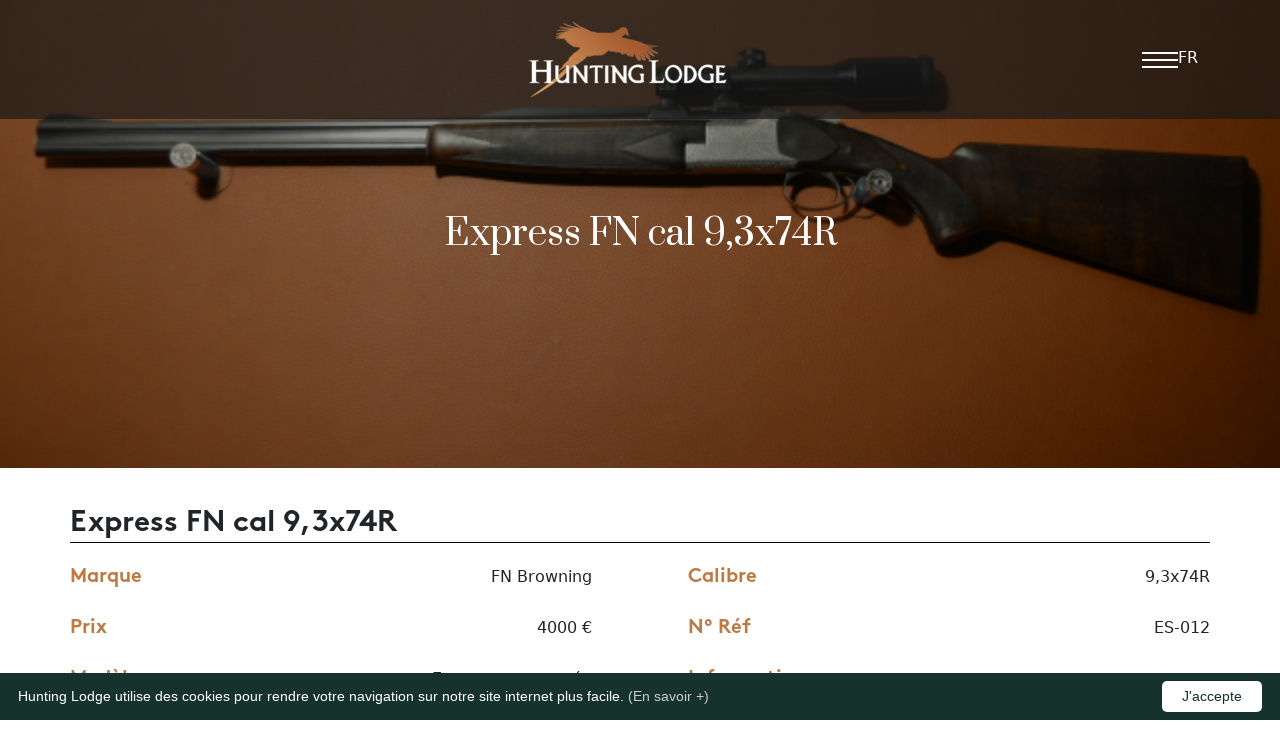

--- FILE ---
content_type: text/html; charset=UTF-8
request_url: https://www.huntinglodge.be/armes/express-fn-cal-93x74r/
body_size: 5192
content:
<!doctype html>
<html lang="fr-FR" class="no-js">
<head>
<meta charset="UTF-8">
<meta http-equiv="X-UA-Compatible" content="IE=edge">
<meta name="viewport" content="width=device-width, initial-scale=1.0">
<title></title>
<meta name="description" content="">
<link href="https://www.huntinglodge.be/layout/uploads/2023/12/hl-new-logo_white.png" rel="shortcut icon">
<script src="https://kit.fontawesome.com/9179a16f48.js"></script>
<link rel="canonical" href="https://www.huntinglodge.be/armes/express-fn-cal-93x74r/" />
<link rel="stylesheet" href="https://use.typekit.net/lys4fqj.css">
<link rel="preconnect" href="https://fonts.googleapis.com">
<link rel="preconnect" href="https://fonts.gstatic.com" crossorigin>
<link href="https://fonts.googleapis.com/css2?family=Prata&display=swap" rel="stylesheet">
<link rel="stylesheet" href="https://cdnjs.cloudflare.com/ajax/libs/bootstrap/5.0.1/css/bootstrap.min.css" integrity="sha512-Ez0cGzNzHR1tYAv56860NLspgUGuQw16GiOOp/I2LuTmpSK9xDXlgJz3XN4cnpXWDmkNBKXR/VDMTCnAaEooxA==" crossorigin="anonymous" referrerpolicy="no-referrer" />
<meta property="fb:app_id" content="269168129370776"/>
<meta property="og:type" content="business.business">
<meta property="og:title" content="" />
<meta property="og:url" content="https://www.huntinglodge.be/armes/express-fn-cal-93x74r/" />
<meta property="og:site_name" content="Nom du client"/>
<meta property="og:description" content="" />
<meta property="og:image" content="https://www.huntinglodge.be/layout/uploads/2023/12/villatraiteur-2-1.jpg" />
<link rel="alternate" hreflang="nl" href="https://www.huntinglodge.be/nl/armes/express-fn-cal-93x74r/" />
<link rel="alternate" hreflang="fr" href="https://www.huntinglodge.be/armes/express-fn-cal-93x74r/" />
<link rel="alternate" hreflang="x-default" href="https://www.huntinglodge.be/armes/express-fn-cal-93x74r/" />
<link rel='dns-prefetch' href='//www.huntinglodge.be' />
<link rel="alternate" title="oEmbed (JSON)" type="application/json+oembed" href="https://www.huntinglodge.be/wp-json/oembed/1.0/embed?url=https%3A%2F%2Fwww.huntinglodge.be%2Farmes%2Fexpress-fn-cal-93x74r%2F" />
<link rel="alternate" title="oEmbed (XML)" type="text/xml+oembed" href="https://www.huntinglodge.be/wp-json/oembed/1.0/embed?url=https%3A%2F%2Fwww.huntinglodge.be%2Farmes%2Fexpress-fn-cal-93x74r%2F&#038;format=xml" />
<style id='wp-img-auto-sizes-contain-inline-css'>
img:is([sizes=auto i],[sizes^="auto," i]){contain-intrinsic-size:3000px 1500px}
/*# sourceURL=wp-img-auto-sizes-contain-inline-css */
</style>
<link rel='stylesheet' id='wpml-blocks-css' href='https://www.huntinglodge.be/layout/plugins/sitepress-multilingual-cms/dist/css/blocks/styles.css?ver=4.6.9' media='all' />
<link rel='stylesheet' id='wpml-legacy-dropdown-click-0-css' href='https://www.huntinglodge.be/layout/plugins/sitepress-multilingual-cms/templates/language-switchers/legacy-dropdown-click/style.min.css?ver=1' media='all' />
<style id='wpml-legacy-dropdown-click-0-inline-css'>
.wpml-ls-statics-shortcode_actions{background-color:#ffffff;}.wpml-ls-statics-shortcode_actions .wpml-ls-current-language:hover>a, .wpml-ls-statics-shortcode_actions .wpml-ls-current-language>a:focus {color:rgba(188, 123, 70, 1);}
/*# sourceURL=wpml-legacy-dropdown-click-0-inline-css */
</style>
<link rel='stylesheet' id='Insideweb-css' href='https://www.huntinglodge.be/layout/themes/hunting/style.css?ver=1.0' media='all' />
<script id="wpml-cookie-js-extra">
var wpml_cookies = {"wp-wpml_current_language":{"value":"fr","expires":1,"path":"/"}};
var wpml_cookies = {"wp-wpml_current_language":{"value":"fr","expires":1,"path":"/"}};
//# sourceURL=wpml-cookie-js-extra
</script>
<script src="https://www.huntinglodge.be/layout/plugins/sitepress-multilingual-cms/res/js/cookies/language-cookie.js?ver=4.6.9" id="wpml-cookie-js" defer data-wp-strategy="defer"></script>
<script src="https://www.huntinglodge.be/layout/plugins/sitepress-multilingual-cms/templates/language-switchers/legacy-dropdown-click/script.min.js?ver=1" id="wpml-legacy-dropdown-click-0-js"></script>
<link rel="https://api.w.org/" href="https://www.huntinglodge.be/wp-json/" /><link rel="alternate" title="JSON" type="application/json" href="https://www.huntinglodge.be/wp-json/wp/v2/armes/820" /><style id='global-styles-inline-css'>
:root{--wp--preset--aspect-ratio--square: 1;--wp--preset--aspect-ratio--4-3: 4/3;--wp--preset--aspect-ratio--3-4: 3/4;--wp--preset--aspect-ratio--3-2: 3/2;--wp--preset--aspect-ratio--2-3: 2/3;--wp--preset--aspect-ratio--16-9: 16/9;--wp--preset--aspect-ratio--9-16: 9/16;--wp--preset--color--black: #000000;--wp--preset--color--cyan-bluish-gray: #abb8c3;--wp--preset--color--white: #ffffff;--wp--preset--color--pale-pink: #f78da7;--wp--preset--color--vivid-red: #cf2e2e;--wp--preset--color--luminous-vivid-orange: #ff6900;--wp--preset--color--luminous-vivid-amber: #fcb900;--wp--preset--color--light-green-cyan: #7bdcb5;--wp--preset--color--vivid-green-cyan: #00d084;--wp--preset--color--pale-cyan-blue: #8ed1fc;--wp--preset--color--vivid-cyan-blue: #0693e3;--wp--preset--color--vivid-purple: #9b51e0;--wp--preset--gradient--vivid-cyan-blue-to-vivid-purple: linear-gradient(135deg,rgb(6,147,227) 0%,rgb(155,81,224) 100%);--wp--preset--gradient--light-green-cyan-to-vivid-green-cyan: linear-gradient(135deg,rgb(122,220,180) 0%,rgb(0,208,130) 100%);--wp--preset--gradient--luminous-vivid-amber-to-luminous-vivid-orange: linear-gradient(135deg,rgb(252,185,0) 0%,rgb(255,105,0) 100%);--wp--preset--gradient--luminous-vivid-orange-to-vivid-red: linear-gradient(135deg,rgb(255,105,0) 0%,rgb(207,46,46) 100%);--wp--preset--gradient--very-light-gray-to-cyan-bluish-gray: linear-gradient(135deg,rgb(238,238,238) 0%,rgb(169,184,195) 100%);--wp--preset--gradient--cool-to-warm-spectrum: linear-gradient(135deg,rgb(74,234,220) 0%,rgb(151,120,209) 20%,rgb(207,42,186) 40%,rgb(238,44,130) 60%,rgb(251,105,98) 80%,rgb(254,248,76) 100%);--wp--preset--gradient--blush-light-purple: linear-gradient(135deg,rgb(255,206,236) 0%,rgb(152,150,240) 100%);--wp--preset--gradient--blush-bordeaux: linear-gradient(135deg,rgb(254,205,165) 0%,rgb(254,45,45) 50%,rgb(107,0,62) 100%);--wp--preset--gradient--luminous-dusk: linear-gradient(135deg,rgb(255,203,112) 0%,rgb(199,81,192) 50%,rgb(65,88,208) 100%);--wp--preset--gradient--pale-ocean: linear-gradient(135deg,rgb(255,245,203) 0%,rgb(182,227,212) 50%,rgb(51,167,181) 100%);--wp--preset--gradient--electric-grass: linear-gradient(135deg,rgb(202,248,128) 0%,rgb(113,206,126) 100%);--wp--preset--gradient--midnight: linear-gradient(135deg,rgb(2,3,129) 0%,rgb(40,116,252) 100%);--wp--preset--font-size--small: 13px;--wp--preset--font-size--medium: 20px;--wp--preset--font-size--large: 36px;--wp--preset--font-size--x-large: 42px;--wp--preset--spacing--20: 0.44rem;--wp--preset--spacing--30: 0.67rem;--wp--preset--spacing--40: 1rem;--wp--preset--spacing--50: 1.5rem;--wp--preset--spacing--60: 2.25rem;--wp--preset--spacing--70: 3.38rem;--wp--preset--spacing--80: 5.06rem;--wp--preset--shadow--natural: 6px 6px 9px rgba(0, 0, 0, 0.2);--wp--preset--shadow--deep: 12px 12px 50px rgba(0, 0, 0, 0.4);--wp--preset--shadow--sharp: 6px 6px 0px rgba(0, 0, 0, 0.2);--wp--preset--shadow--outlined: 6px 6px 0px -3px rgb(255, 255, 255), 6px 6px rgb(0, 0, 0);--wp--preset--shadow--crisp: 6px 6px 0px rgb(0, 0, 0);}:where(.is-layout-flex){gap: 0.5em;}:where(.is-layout-grid){gap: 0.5em;}body .is-layout-flex{display: flex;}.is-layout-flex{flex-wrap: wrap;align-items: center;}.is-layout-flex > :is(*, div){margin: 0;}body .is-layout-grid{display: grid;}.is-layout-grid > :is(*, div){margin: 0;}:where(.wp-block-columns.is-layout-flex){gap: 2em;}:where(.wp-block-columns.is-layout-grid){gap: 2em;}:where(.wp-block-post-template.is-layout-flex){gap: 1.25em;}:where(.wp-block-post-template.is-layout-grid){gap: 1.25em;}.has-black-color{color: var(--wp--preset--color--black) !important;}.has-cyan-bluish-gray-color{color: var(--wp--preset--color--cyan-bluish-gray) !important;}.has-white-color{color: var(--wp--preset--color--white) !important;}.has-pale-pink-color{color: var(--wp--preset--color--pale-pink) !important;}.has-vivid-red-color{color: var(--wp--preset--color--vivid-red) !important;}.has-luminous-vivid-orange-color{color: var(--wp--preset--color--luminous-vivid-orange) !important;}.has-luminous-vivid-amber-color{color: var(--wp--preset--color--luminous-vivid-amber) !important;}.has-light-green-cyan-color{color: var(--wp--preset--color--light-green-cyan) !important;}.has-vivid-green-cyan-color{color: var(--wp--preset--color--vivid-green-cyan) !important;}.has-pale-cyan-blue-color{color: var(--wp--preset--color--pale-cyan-blue) !important;}.has-vivid-cyan-blue-color{color: var(--wp--preset--color--vivid-cyan-blue) !important;}.has-vivid-purple-color{color: var(--wp--preset--color--vivid-purple) !important;}.has-black-background-color{background-color: var(--wp--preset--color--black) !important;}.has-cyan-bluish-gray-background-color{background-color: var(--wp--preset--color--cyan-bluish-gray) !important;}.has-white-background-color{background-color: var(--wp--preset--color--white) !important;}.has-pale-pink-background-color{background-color: var(--wp--preset--color--pale-pink) !important;}.has-vivid-red-background-color{background-color: var(--wp--preset--color--vivid-red) !important;}.has-luminous-vivid-orange-background-color{background-color: var(--wp--preset--color--luminous-vivid-orange) !important;}.has-luminous-vivid-amber-background-color{background-color: var(--wp--preset--color--luminous-vivid-amber) !important;}.has-light-green-cyan-background-color{background-color: var(--wp--preset--color--light-green-cyan) !important;}.has-vivid-green-cyan-background-color{background-color: var(--wp--preset--color--vivid-green-cyan) !important;}.has-pale-cyan-blue-background-color{background-color: var(--wp--preset--color--pale-cyan-blue) !important;}.has-vivid-cyan-blue-background-color{background-color: var(--wp--preset--color--vivid-cyan-blue) !important;}.has-vivid-purple-background-color{background-color: var(--wp--preset--color--vivid-purple) !important;}.has-black-border-color{border-color: var(--wp--preset--color--black) !important;}.has-cyan-bluish-gray-border-color{border-color: var(--wp--preset--color--cyan-bluish-gray) !important;}.has-white-border-color{border-color: var(--wp--preset--color--white) !important;}.has-pale-pink-border-color{border-color: var(--wp--preset--color--pale-pink) !important;}.has-vivid-red-border-color{border-color: var(--wp--preset--color--vivid-red) !important;}.has-luminous-vivid-orange-border-color{border-color: var(--wp--preset--color--luminous-vivid-orange) !important;}.has-luminous-vivid-amber-border-color{border-color: var(--wp--preset--color--luminous-vivid-amber) !important;}.has-light-green-cyan-border-color{border-color: var(--wp--preset--color--light-green-cyan) !important;}.has-vivid-green-cyan-border-color{border-color: var(--wp--preset--color--vivid-green-cyan) !important;}.has-pale-cyan-blue-border-color{border-color: var(--wp--preset--color--pale-cyan-blue) !important;}.has-vivid-cyan-blue-border-color{border-color: var(--wp--preset--color--vivid-cyan-blue) !important;}.has-vivid-purple-border-color{border-color: var(--wp--preset--color--vivid-purple) !important;}.has-vivid-cyan-blue-to-vivid-purple-gradient-background{background: var(--wp--preset--gradient--vivid-cyan-blue-to-vivid-purple) !important;}.has-light-green-cyan-to-vivid-green-cyan-gradient-background{background: var(--wp--preset--gradient--light-green-cyan-to-vivid-green-cyan) !important;}.has-luminous-vivid-amber-to-luminous-vivid-orange-gradient-background{background: var(--wp--preset--gradient--luminous-vivid-amber-to-luminous-vivid-orange) !important;}.has-luminous-vivid-orange-to-vivid-red-gradient-background{background: var(--wp--preset--gradient--luminous-vivid-orange-to-vivid-red) !important;}.has-very-light-gray-to-cyan-bluish-gray-gradient-background{background: var(--wp--preset--gradient--very-light-gray-to-cyan-bluish-gray) !important;}.has-cool-to-warm-spectrum-gradient-background{background: var(--wp--preset--gradient--cool-to-warm-spectrum) !important;}.has-blush-light-purple-gradient-background{background: var(--wp--preset--gradient--blush-light-purple) !important;}.has-blush-bordeaux-gradient-background{background: var(--wp--preset--gradient--blush-bordeaux) !important;}.has-luminous-dusk-gradient-background{background: var(--wp--preset--gradient--luminous-dusk) !important;}.has-pale-ocean-gradient-background{background: var(--wp--preset--gradient--pale-ocean) !important;}.has-electric-grass-gradient-background{background: var(--wp--preset--gradient--electric-grass) !important;}.has-midnight-gradient-background{background: var(--wp--preset--gradient--midnight) !important;}.has-small-font-size{font-size: var(--wp--preset--font-size--small) !important;}.has-medium-font-size{font-size: var(--wp--preset--font-size--medium) !important;}.has-large-font-size{font-size: var(--wp--preset--font-size--large) !important;}.has-x-large-font-size{font-size: var(--wp--preset--font-size--x-large) !important;}
/*# sourceURL=global-styles-inline-css */
</style>
</head>
    <body class="wp-singular armes-template-default single single-armes postid-820 wp-theme-hunting express-fn-cal-93x74r">
        <header class="header clear">
            <div class="container-fluid d-none" id="topbar-header">
                <div class="container">
                    <div class="row">
                        <div class="col-md-12">
                            <div class="top-left">
                                
                            </div>
                            <div class="top-right">
                               <div class="menu"><ul>
<li class="page_item page-item-58"><a href="https://www.huntinglodge.be/boutique/">boutique</a></li>
<li class="page_item page-item-64"><a href="https://www.huntinglodge.be/contact/">contact</a></li>
<li class="page_item page-item-37"><a href="https://www.huntinglodge.be/">Home</a></li>
<li class="page_item page-item-62"><a href="https://www.huntinglodge.be/horaire/">horaire</a></li>
<li class="page_item page-item-60"><a href="https://www.huntinglodge.be/marque/">marque</a></li>
<li class="page_item page-item-360"><a href="https://www.huntinglodge.be/privacy-policy/">Privacy Policy</a></li>
<li class="page_item page-item-56"><a href="https://www.huntinglodge.be/services/">Services</a></li>
<li class="page_item page-item-66"><a href="https://www.huntinglodge.be/team/">team</a></li>
<li class="page_item page-item-274"><a href="https://www.huntinglodge.be/toutes-les-armes/">Toutes les armes</a></li>
</ul></div>
                            </div>
                        </div>
                    </div>
                </div>
            </div>
            <div id="navbar_top" class="container-fluid">
                <div class="bg-grey">
                    <nav  class="navbar-main navbar navbar-light navbar-expand-lg navbar-light container">
                        <div class="col-md-3"></div>
                        <nav class="navbar navbar-light logoheader col-md-6 col-xs-9">
                                                                                    <a href="https://www.huntinglodge.be" class="navbar-brand logoBase">
                                <img src="https://www.huntinglodge.be/layout/uploads/2023/12/hl-new-logo_white.png" class="w-100" alt="Blavier" />
                            </a>
                                                                                                                    <a href="https://www.huntinglodge.be" class="navbar-brand logoWhite">
                                    <img src="https://www.huntinglodge.be/layout/uploads/2023/12/hl-new-logo_1.png" class="w-100" alt="" />
                                </a>
                                                    </nav>
                        
                        <div class="d-flex gap-3">
                            <button class="burger navbar-toggler col-md-3 col-xs-3">
                                <div class="ligne ligne-gauche"></div>
                                <div class="ligne ligne-milieu"></div>
                                <div class="ligne ligne-droite"></div>
                            </button>
                            
<div class="wpml-ls-statics-shortcode_actions wpml-ls wpml-ls-legacy-dropdown-click js-wpml-ls-legacy-dropdown-click">
	<ul>

		<li class="wpml-ls-slot-shortcode_actions wpml-ls-item wpml-ls-item-fr wpml-ls-current-language wpml-ls-last-item wpml-ls-item-legacy-dropdown-click">

			<a href="#" class="js-wpml-ls-item-toggle wpml-ls-item-toggle">
                <span class="wpml-ls-native">FR</span></a>

			<ul class="js-wpml-ls-sub-menu wpml-ls-sub-menu">
				
					<li class="wpml-ls-slot-shortcode_actions wpml-ls-item wpml-ls-item-nl wpml-ls-first-item">
						<a href="https://www.huntinglodge.be/nl/armes/express-fn-cal-93x74r/" class="wpml-ls-link">
                            <span class="wpml-ls-native" lang="nl">NL</span></a>
					</li>

							</ul>

		</li>

	</ul>
</div>
                        </div>
                        
                    </nav>
                </div>
                <div class="fade-in navbar-collapse" id="navbarNav">
                    <div class="divCentralMenu"><div class="items-without-photo"><a href="https://www.huntinglodge.be/horaire/" class="border-bottom-or"><i class="fal fa-long-arrow-right arrow-right-or"></i>Nos horaires</a><a href="https://www.huntinglodge.be/contact/" class="border-bottom-or"><i class="fal fa-long-arrow-right arrow-right-or"></i>Nous contacter</a><div class="menu-menu-fr"><a href="https://www.huntinglodge.be/team/" class="orderMenu hoverMenu">Notre équipe
                <div class='div-titre-menu'>
                    <img src=https://www.huntinglodge.be/layout/uploads/2023/12/8E5A5309.jpg class='imageMenu'>
                    <div class='hoverCardMenu'>
                        <p class='learnMore'>En savoir plus</p>
                        <div class='superposition-boutique'></div>
                    </div>
                </div>
                </a></div></div><ul id="menu-menu-fr" class="menu"><li id="menu-item-239" class="heightLienMenu hoverMenu menu-item menu-item-type-post_type menu-item-object-page menu-item-home menu-item-239"><a href="https://www.huntinglodge.be/">Accueil
                <div class='div-titre-menu'>
                    <img src=https://www.huntinglodge.be/layout/uploads/2023/12/huntinglodge-home.jpg class='imageMenu'>
                    <div class='hoverCardMenu'>
                        <p class='learnMore'>En savoir plus</p>
                        <div class='superposition-boutique'></div>
                    </div>
                </div></a></li>
<li id="menu-item-244" class="heightLienMenu hoverMenu menu-item menu-item-type-post_type menu-item-object-page menu-item-244"><a href="https://www.huntinglodge.be/services/">Services
                <div class='div-titre-menu'>
                    <img src=https://www.huntinglodge.be/layout/uploads/2023/11/8E5A5577@2x-scaled.jpg class='imageMenu'>
                    <div class='hoverCardMenu'>
                        <p class='learnMore'>En savoir plus</p>
                        <div class='superposition-boutique'></div>
                    </div>
                </div></a></li>
<li id="menu-item-240" class="heightLienMenu hoverMenu menu-item menu-item-type-post_type menu-item-object-page menu-item-240"><a href="https://www.huntinglodge.be/boutique/">Armes neuves et d&rsquo;occasions
                <div class='div-titre-menu'>
                    <img src=https://www.huntinglodge.be/layout/uploads/2023/11/8E5A5371.jpg class='imageMenu'>
                    <div class='hoverCardMenu'>
                        <p class='learnMore'>En savoir plus</p>
                        <div class='superposition-boutique'></div>
                    </div>
                </div></a></li>
<li id="menu-item-243" class="heightLienMenu hoverMenu menu-item menu-item-type-post_type menu-item-object-page menu-item-243"><a href="https://www.huntinglodge.be/marque/">Nos marques
                <div class='div-titre-menu'>
                    <img src=https://www.huntinglodge.be/layout/uploads/2023/11/8E5A6742.jpg class='imageMenu'>
                    <div class='hoverCardMenu'>
                        <p class='learnMore'>En savoir plus</p>
                        <div class='superposition-boutique'></div>
                    </div>
                </div></a></li>
</ul>                </div> 
            </div>
        </header><main>

<section class="container-fluid">
    <div class="row height-carrou-service">
                    <div class="col-md-12 height-carrou-service position-relative p-0">
                <!-- Contenu alternatif si nécessaire -->
                                    <img src="https://www.huntinglodge.be/layout/uploads/2024/04/ES-012-1.jpg" class="img-horaire filterSombre" alt="" />
                                <h1 class="h1-horaire">Express FN cal 9,3x74R</h1>
            </div>
            </div>
</section>


    
    <div class="container" id="liste">
        <div class="row div-single-gallery">
            <h2 class="h2-category">Express FN cal 9,3x74R</h2>
            <div class="col-md-12 flex-category mb-3 p-md-0">
                <div class="col-md-6 pe-md-5">
                    <div class="ligne-info-arme">
                        <p class="p-bold-cate">Marque</p>
                        <p>FN Browning</p>
                    </div>
                    <div class="ligne-info-arme">
                        <p class="p-bold-cate">Prix</p>
                        <p>4000 €</p>
                    </div>
                    <div class="ligne-info-arme">
                        <p class="p-bold-cate">Modèle</p>
                        <p>Express superposée</p>
                    </div>
                </div>
                <div class="col-md-6 ps-md-5">
                    <div class="ligne-info-arme">
                        <p class="p-bold-cate">Calibre</p>
                        <p>9,3x74R</p>
                    </div>
                    <div class="ligne-info-arme">
                        <p class="p-bold-cate">N° Réf</p>
                        <p>ES-012</p>
                    </div>
                    <div class="ligne-info-arme">
                        <p class="p-bold-cate">Informations<br />
supplémentaires</p>
                        <p>Montage à crochets et lunette Swarovski habicht 1.5x20</p>
                    </div>
                </div>
            </div>

            <div class="row row-spec-single">

                                                                                                    <a data-fslightbox="Express FN cal 9,3x74R" class="col-md-3" href="https://www.huntinglodge.be/layout/uploads/2024/04/ES-012-3.jpg" target="">
                            <img src="https://www.huntinglodge.be/layout/uploads/2024/04/ES-012-3.jpg" class="image-single-gallery" alt="" />
                        </a>
                                                                                                                <a data-fslightbox="Express FN cal 9,3x74R" class="col-md-3" href="https://www.huntinglodge.be/layout/uploads/2024/04/ES-012-2.jpg" target="">
                            <img src="https://www.huntinglodge.be/layout/uploads/2024/04/ES-012-2.jpg" class="image-single-gallery" alt="" />
                        </a>
                                                                                                                <a data-fslightbox="Express FN cal 9,3x74R" class="col-md-3" href="https://www.huntinglodge.be/layout/uploads/2024/04/ES-012-1.jpg" target="">
                            <img src="https://www.huntinglodge.be/layout/uploads/2024/04/ES-012-1.jpg" class="image-single-gallery" alt="" />
                        </a>
                                                                                                </div>
        </div>
    </div>
</main>

			<footer class="footer">
                <div class="container-fluid">
                    <div class="row align-items-center">
                        <div class="col-md-3">
                            <img src="https://www.huntinglodge.be/layout/uploads/2023/11/hl-new-logo_1.png" class="w-logo-footer" alt="">
                        </div>
                        <div class="col-md-3 margin-col-footer d-flex justify-content-center padding-5">
                                                                                        <a href="https://www.huntinglodge.be/privacy-policy/" class="lien-footer">Mentions légales</a>
                                                    </div>
                        <div class="col-md-3 margin-col-footer d-flex justify-content-center">
                                                                                        <a href="https://www.huntinglodge.be/privacy-policy/" class="lien-footer">Privacy policy</a>
                                                    </div>
                        <div class="col-md-3 margin-col-footer div-reseau-footer"> 
                                                                                                                                                        <a href="https://www.facebook.com/HuntingLodgeKettner/?locale=fr_FR" class="rond-reseaux" target="_blank">
                                        <div class="icone-reseaux"><i class="fab fa-facebook-f"></i></div>
                                    </a>
                                                                                                                                                                <a href="https://www.instagram.com/huntinglodgebierges/" class="rond-reseaux" target="_blank">
                                        <div class="icone-reseaux"><i class="fab fa-instagram"></i></div>
                                    </a>
                                                                                                            </div>
                    </div>
                    <div class="row space-bottom">
                        <div class="col-md-12 margin-col-footer d-flex justify-content-center mt-2">
                            <p class="lien-powered">© Hunting Lodge - 2026 powered by <a href="https://www.insideweb.be" title="Inside Web - Agence Web - Wordpress - Bruxelles" class="lien-powered" target="_blank">Inside web</a></p>
                        </div>
                    </div>
                </div>
			</footer>
		<script type="speculationrules">
{"prefetch":[{"source":"document","where":{"and":[{"href_matches":"/*"},{"not":{"href_matches":["/wp-*.php","/wp-admin/*","/layout/uploads/*","/layout/*","/layout/plugins/*","/layout/themes/hunting/*","/*\\?(.+)"]}},{"not":{"selector_matches":"a[rel~=\"nofollow\"]"}},{"not":{"selector_matches":".no-prefetch, .no-prefetch a"}}]},"eagerness":"conservative"}]}
</script>
	
        <script src="https://cdnjs.cloudflare.com/ajax/libs/bootstrap/5.0.1/js/bootstrap.min.js" integrity="sha512-EKWWs1ZcA2ZY9lbLISPz8aGR2+L7JVYqBAYTq5AXgBkSjRSuQEGqWx8R1zAX16KdXPaCjOCaKE8MCpU0wcHlHA==" crossorigin="anonymous" referrerpolicy="no-referrer"></script>
        <script src="https://www.huntinglodge.be/layout/themes/hunting/js/fslightbox.js"></script>
        <script src="https://www.huntinglodge.be/layout/themes/hunting/js/script.js"></script>
        	        <script  id="cookieinfo"
	src="//cookieinfoscript.com/js/cookieinfo.min.js"
        data-bg="#15322D"
        data-fg="#fff"
        data-divlinkbg="#fff"
        data-divlink="#15322D"
        data-link="#ccc"
        data-message="Hunting Lodge utilise des cookies pour rendre votre navigation sur notre site internet plus facile. "
        data-moreinfo="#"
        data-cookie="CookieInfoScript"
        data-linkmsg="(En savoir +)"
        data-text-align="left"
        data-close-text="J'accepte">
        </script>	
                <!-- Global site tag (gtag.js) - Google Analytics -->
<script async src="https://www.googletagmanager.com/gtag/js?id=G-R7HKZK7DGT"></script>
<script>
  window.dataLayer = window.dataLayer || [];
  function gtag(){dataLayer.push(arguments);}
  gtag('js', new Date());

  gtag('config', 'G-R7HKZK7DGT');
</script>
    </body>
</html>


--- FILE ---
content_type: text/css
request_url: https://www.huntinglodge.be/layout/themes/hunting/style.css?ver=1.0
body_size: 4633
content:
/*
Theme Name: Hunting Lodge
Description: Inside Web - thème
Version: 1.0.0
Author: Inside Web
Author URI: https://www.insideweb.be
*/
@font-face{
    font-family: "UnthriftFirst";
    src: url("fonts/UnthriftFirst.ttf");
}

@font-face{
    font-family: "BrownPro-bold";
    src: url("fonts/BrownPro-Bold.otf");
}

@font-face{
    font-family: "BrownPro-boldItalic";
    src: url("fonts/BrownPro-BoldItalic.otf");
}

@font-face{
    font-family: "BrownPro-light";
    src: url("fonts/BrownPro-Light.otf");
}

@font-face{
    font-family: "BrownPro-lightItalic";
    src: url("fonts/BrownPro-LightItalic.otf");
}

@font-face{
    font-family: "BrownPro-Regular";
    src: url("fonts/BrownPro-Regular.otf");
}

@font-face{
    font-family: "BrownPro-Thin";
    src: url("fonts/BrownPro-Thin.otf");
}

:root{
    --font-prata: 'Prata', serif;
    --white: #ffffff;
    --beige: #F2EFEC;
    --black: #000000;
    --or: rgba(188, 123, 70, 1);
    --font-un: "UnthriftFirst";
    --font-brownPro-bold : "BrownPro-bold";
    --font-brownPro-bold-italic: "BrownPro-boldItalic";
    --font-brownPro-light: "BrownPro-light";
    --font-brownPro-light-italic: "BrownPro-lightItalic";
    --font-brownPro-regular: "BrownPro-Regular";
    --font-BrownPro-thin: "BrownPro-Thin";
}


nav.navbar-main {
      z-index: 9998;
      /* max-width: 1440px; */
}
@-webkit-keyframes move {
  0% {
    -webkit-transform-origin: bottom left;
    -moz-transform-origin: bottom left;
    -ms-transform-origin: bottom left;
    -o-transform-origin: bottom left;
    transform-origin: bottom left;
    transform: scale(1.0);
    -ms-transform: scale(1.0);
    /* IE 9 */
    
    -webkit-transform: scale(1.0);
    /* Safari and Chrome */
    
    -o-transform: scale(1.0);
    /* Opera */
    
    -moz-transform: scale(1.0);
    /* Firefox */
  }
  100% {
    transform: scale(1.2);
    -ms-transform: scale(1.2);
    /* IE 9 */
    
    -webkit-transform: scale(1.2);
    /* Safari and Chrome */
    
    -o-transform: scale(1.2);
    /* Opera */
    
    -moz-transform: scale(1.2);
    /* Firefox */
  }
}


body{
    overflow: auto;
}

body.active{
    overflow: hidden;
}

/* Navbar */

#navbarNav{
    display: flex;
    flex-direction: row-reverse;
    justify-content: center;
    padding: 0 5%;
}

.header{
    position: fixed;
    top: 0;
    left: 0;
    z-index: 900;
    width: 100%;
    transition: all 0.3s ease-in-out;
    pointer-events: none;
}

.bg-grey{
    background-color: rgba(26, 26, 26, 0.69);
    transition: all 0.3s ease-in-out;
    pointer-events: all;
}

.fade-in{
    visibility: hidden;
    opacity: 0;
    transition: all 0.3s ease-in-out;
    pointer-events: none;
}

.fade-in.active{
    visibility: visible;
    opacity: 1;
    pointer-events: all;
}

.header.active,.bg-grey.active{
    background-color: var(--white);
}

#navbar_top{
    display: flex;
    flex-direction: column;
    height: 100vh;
    padding: 0;
}

.navbar-expand-lg .navbar-toggler {
    display: flex;
    justify-content: center;
    align-items: center;
}

.navbar-light .navbar-toggler:focus{
    color: transparent;
    border: 0;
    outline: 0;
    box-shadow: unset;
}

/* .collapse:not(.show){
    display: none !important;
} */

.navbar-expand-lg{
    justify-content: space-between;
}

.navbar-brand{
    display: flex;
    align-items: center;
    justify-content: center;
    margin: 0;
    margin-left: 10% !important;
}

.imageMenu{
    height: 425px;
    width: 100%;
    object-fit: cover;
}

.items-without-photo{
    width: 20%;
    padding: 0 1%;
    display: flex;
    flex-direction: column-reverse;
    justify-content: start;
}

.items-without-photo a img{
    width: 100%;
    height: 100%;
}

#navbarNav > div > div > div > a > div > div > div{
    height: 100%;
}

.menu{
    display: flex;
    justify-content: space-between;
    width: 80%;
    padding: 0;
    margin: 0;
}

.menu-menu-fr{
    height: 50%;
    display: flex;
    align-items: start;
}

.heightLienMenu{
    display: flex;
    align-items: baseline;
    height: 100%;
    width: 24%;
}

.heightLienMenuSpecial{
    display: block;
    height: 100%;
}

.heightLienMenu a,.items-without-photo a{
    display: flex;
    flex-direction: column-reverse;
    font-family: var(--font-prata);
    font-size: 25px;
    line-height: 30px;
    text-decoration: none;
    color: black;
}

.heightLienMenu a{
    height: 100%;
    justify-content: start;
}

.logoWhite{
    display: none;
}

.logoBase{
    display: flex;
}

.logoWhite.active{
    display: flex;
}

.logoBase.active{
    display: none;
}

.arrow-right-or{
    color: var(--or);
}

.border-bottom-or:nth-child(2){
    border-bottom: 1px solid var(--or);
    display: flex;
    justify-content: center;
}

.border-bottom-or{
    height: 15%;
    justify-content: center;
}

.divCentralMenu{
    display: flex;
    flex-direction: row-reverse;
    max-width: 1700px;
}

.learnMore{
    font-size: 18px;
    font-family: var(--font-prata);
    line-height: 25px;
    text-align: center;
    color: var(--beige);
    position: absolute;
    top: 50%;
    left: 50%;
    transform: translate(-50%,-50%);
    z-index: 2;
    margin: 0;
    width: 100%;
}

.div-titre-menu{
    position: relative;
    margin-bottom: 20px;
    height: 100%;
}

.orderMenu{
    flex-direction: column !important;
    gap: 20px;
}

.wpml-ls-native.active{
    color: var(--black);
}

.wpml-ls-statics-shortcode_actions{
    background-color: transparent;
}

.wpml-ls-legacy-dropdown-click a{
    border: none;
    color: var(--white);
    line-height: unset;
    width: 100% !important;
    background-color: transparent;
    display: block;
    width: 22px;
    text-align: center;
    padding: 0;
}

.wpml-ls-legacy-dropdown-click .wpml-ls-item:hover{
    color: transparent;
}

.wpml-ls-legacy-dropdown-click .wpml-ls-sub-menu a{
    box-sizing: initial;
}

.wpml-ls-legacy-dropdown-click .wpml-ls-current-language:hover>a, .wpml-ls-legacy-dropdown-click a:focus, .wpml-ls-legacy-dropdown-click a:hover{
    background-color: transparent;
}

.wpml-ls-legacy-dropdown-click a.wpml-ls-item-toggle{
    padding: 0 !important;
}

.wpml-ls-link{
    background-color: transparent!important;
    padding: 5px;
}

.wpml-ls-legacy-dropdown-click a:hover{
    color: var(--or);
    background-color: transparent;
}

.wpml-ls-legacy-dropdown-click{
    width: auto;
}
.wpml-ls-legacy-dropdown-click a.wpml-ls-item-toggle:after{
    display: none;
}

.wpml-ls-legacy-dropdown-click a span:hover{
    background-color: transparent;
}

/* Fin Navbar */

/* Burger Menu */

.burger{
    display: flex;
    align-items: center;
    outline: none;
    height: 30px;
    width: 36px;
    border: 0;
    padding: 0px;
    background: transparent;
    transition: all 250ms ease-out;
    cursor: pointer;
    z-index: 120;
}

.ligne{
    content: '';
    width: 36px;
    height: 2px;
    position: absolute;
    transition: all 250ms ease-out;
    will-change: transform;
}

.bg-menu{
    background-color: white;
    transition: all 0.15s ease;
}

.ligne-gauche{
    background-color: white;
    transform: translateY(-7px);
}

.ligne-milieu{
    background-color: white;
    transform: translateY(0px);
}

.ligne-droite{
    background-color: white;
    transform: translateY(7px);
}

.active.ligne-gauche{
    transform: translateY(0) rotate(45deg);
    background-color: var(--black);
}

.active.ligne-milieu{
    display: none;
}

.active.ligne-droite{
    transform: translateY(0) rotate(-45deg);
    background-color: var(--black);
}

/* Fin Menu Burger */

/* Page Home */

.height-100-vh{
    height: 100vh;
}

.image-carrousel-home{
    height: 100vh;
    object-fit: cover;
}

.div-titre-absolute-home{
    position: absolute;
    top: 80%;
    left: 50%;
    transform: translate(-50%, -50%);
    z-index: 100;
    width: 100%;
    pointer-events: none;
}

.div-titre-absolute-home h1{
    color: var(--white);
    font-size: max(129px, 2.865vw);
    line-height: 129px;
    font-family: var(--font-un);
    margin: 0;
    text-align: center;
}

.div-titre-absolute-home h4{
    color: var(--white);
    font-size: 25px;
    text-align: center;
    margin: 0;
    font-family: var(--font-brownPro-light);
    margin-top: -45px;
}

.sectionSinceAbsolute{
    position: absolute;
    top: 0;
    left: 0;
    right: 0;
}

.div-left-section-2-home{
    display: flex;
    flex-direction: column;
    justify-content: center;
    align-items: center;
    z-index: 2;
}

.bg-section-2-home{
    background-color: var(--beige);
}

.imageSection2-home{
    width: 100%;
    height: 385px;
    object-fit: cover;
}

#section-2-home,.height-385{
    height: 385px;
}

.h3-section{
    color: var(--black);
    font-family: var(--font-prata);
    font-size: 35px;
    line-height: 40px;
    padding-bottom: 1rem;
}

.p-home{
    color: var(--black);
    font-size: 18px;
    line-height: 28px;
    font-family: var(--font-brownPro-light);
}

.p-section-2-home{
    width: 60%;
    text-align: center;
}

#section-3-home{
    padding: 3% 0%;
}

.padding-section3-home{
    padding-left: 20%;
}

.w-60{
    width: 60%;
}

.card-green-home{
    background-color: #15322D;
    height: 100%;
    width: 100%;
    display: flex;
    flex-direction: column;
    justify-content: center;
    padding: 20%;
}

.card-green-home p {
    color: var(--white);
    font-size: 18px;
    line-height: 28px;
    margin: 0;
    padding-bottom: 10%;
    font-family: var(--font-brownPro-light);
}

.btn-hover-home{
    color: #F2EFEC;
    text-decoration: none;
    font-family: var(--font-prata);
    border: 0.5px solid var(--or);
    padding: 11px 30px;
    text-align: center;
    font-size: 18px;
    line-height: 25px;
    transition: all 0.2s ease-in-out;
}

.btn-hover-home:hover{
    color: var(--beige);
    background-color: var(--or);
}

.btn-404{
    color: var(--black) !important;
}

.row-no-padding{
    --bs-gutter-x:0;
}

.photo-fin-page-home{
    width: 100%;
    height: 100%;
    object-fit: cover;
}

/* Fin Page Home */

/* Page service */

.height-carrou-service, .image-carrousel-service{
    height: 65vh;
    object-fit: cover;
}

.width-75{
    width: 75%;
}

.superposition{
    position: absolute;
    top: 0;
    left: 0;
    width: 100%;
    height: 100%;
    background-color: rgba(21, 50, 45, 0.30);
    z-index: 2;
    pointer-events: none;
}

.absoluteSection2Service{
    position: absolute;
    top: 0;
    left: 0;
    right: 0;
}

#section-2-service{
    background-color: #F2EFEC;
    padding: 3% 0;
}

.quatre-images-section-2-services{
    width: 100%;
    margin-bottom: 5%;
    object-fit: cover;
    height: 237px;
}

.height-4-photo{
    min-height: 580px;
}

.flex-special{
    display: flex;
    flex-direction: column;
    justify-content: center;
}

.img-fin-service{
    width: 100%;
    object-fit: cover;
    height: 80vh;
}

.div-titre-absolute-service{
    position: absolute;
    top: 50%;
    left: 50%;
    transform: translate(-50%, -50%);
    z-index: 100;
}

.div-titre-absolute-service h1{
    color: var(--white);
    font-size: clamp(5.625rem, 3.9572rem + 3.4211vw, 8.0625rem);
    line-height: 129px;
    font-family: var(--font-un);
    margin: 0;
    min-width: max-content;
}

.div-left-section-2-service{
    z-index: 2;
    display: flex;
    flex-direction: column;
    justify-content: center;
}

.div-right-section-2-service{
    z-index: 2;
    display: flex;
    flex-direction: column;
    justify-content: center;
    align-items: end;
}

/* Fin Page Service */

/* Page Boutique */

#section-3-boutique,#section-2-boutique{
    padding: 3% 0;
}

.card-boutique{
    position: relative;
    display: block;
    font-family: var(--font-prata);
    font-size: 18px;
    line-height: 25px;
    color: var(--beige);
}

.hoverCard{
    position: absolute;
    top: 0;
    left: 0;
    opacity: 0;
    width: 100%;
    height: 100%;
    transition: all 0.3s ease-in-out;
}

.hoverCard .superposition-boutique{
    height: 100%;
}

.hoverCardMenu{
    position: absolute;
    top: 0;
    left: 0;
    opacity: 0;
    height: 100%;
    width: 100%;
    transition: all 0.3s ease-in-out;
}

.img-bg-boutique{
    height: 100%;
    object-fit: cover;
}

.card-boutique img{
    width: 100%;
}

.card-object{
    height: 364px;
    object-fit: cover;
}

.card-boutique a{
    font-family: var(--font-prata);
    font-size: 18px;
    line-height: 25px;
    color: var(--beige);
}

.card-boutique:hover{
    color: var(--beige);
}

.card-boutique p{
    position: absolute;
    top: 50%;
    left: 50%;
    transform: translate(-50%, -50%);
    margin: 0;
    z-index: 2;
}

.superposition-boutique{
    position: absolute;
    top: 0;
    left: 0;
    height: 425px;
    width: 100%;
    background-color: rgba(21, 50, 45, 0.83);
}

.w-card-boutique{
    width: 18%;
    padding: 0;
}

.card-100-boutique{
    height: 215px;
}

.nom-category{
    font-family: var(--font-prata);
    font-size: 25px;
    line-height: 30px;
    color: var(--black);
    margin-bottom: 12%;
}

.img-cover-boutique{
    object-fit: cover;
    object-position: 0 65%;
}

.p-fin-boutique{
    color: var(--black);
    font-family: var(--font-brownPro-light-italic);
    font-size: 14px;
    line-height: 16px;
}

.row-special-boutique{
    --bs-gutter-x: 20px;
}

.row-special-marque{
    --bs-gutter-x: 20px;
    --bs-gutter-y: 20px;
}

.row-special{
    --bs-gutter-x:0
}

/* Fin Page Boutique */

/* Page Marque */

#section-marque-tabs{
    padding: 3% 0;
}

.titre-tab-marque{
    font-family: var(--font-prata);
    font-size: 18px;
    color: var(--black);
    line-height: 25px;
    text-decoration: none;
    padding-bottom: 10%;
}

.titre-tab-marque:hover{
    color: rgba(188, 123, 70, 1);
}

.titre-tab-marque.active{
    color: rgba(188, 123, 70, 1);
}

.border-tabs-marque{
    width: 70%;
    border-bottom: 1px solid var(--black);
    padding-bottom: 1%;
    margin-top: 2%;
}

.tabs-three{
    display: flex;
    flex-direction: column;
    align-items: center;
}

.nav-justified .nav-item, .nav-justified>.nav-link{
    flex-basis: unset;
    flex-grow: unset;
    text-align: unset;
}

.img-marque{
    width: 200px;
    height: 100%;
    filter: saturate(0);
    transition: all 0.3s ease-in-out;
}

.img-marque:hover{
    filter: saturate(1);
}

.tab-image{
    display: flex;
    justify-content: start;
    align-items: center;
    gap: 25px;
    padding: 3% 0;
    overflow-y: auto;
}

.tab-content{
    width: 100%;
}

.tab-mobile{
    display: flex;
    align-items: center;
    gap: 20px;
    overflow-y: auto;
}

/* Fin Page Marque */

/* Page Nos Horaires */

.img-horaire{
    width: 100%;
    height: 100%;
    object-fit: cover;
}

.h1-horaire{
    font-family: var(--font-prata);
    color: var(--white);
    font-size: 35px;
    position: absolute;
    top: 50%;
    left: 50%;
    transform: translate(-50%, -50%);
    z-index: 10;
}

#section-horaire{
    padding: 3% 0;
    background-color: var(--beige);
}

#section-horaire .height-horaire-row:nth-child(2n) .switch{
    flex-direction: row-reverse;
}

.height-horaire-row{
    height: 400px;
    background-color: var(--beige);
}

.height-marque-row{
    height: 580px;
    background-color: var(--beige);
    padding: 3% 0;
}

.height-service-row{
    height: 630px;
    background-color: var(--beige);
    padding: 3% 0;
}

.imageSection2-horaire{
    height: 400px;
    width: 100%;
    object-fit: cover;
}

.div-ul-horaire{
    padding-left: 10%;
}

.ul-horaire{
    list-style: none;
}

.ul-horaire li{
    font-family: var(--font-brownPro-regular);
    font-size: 18px;
    color: var(--black);
    line-height: 28px;
    
}

.h3-horaire{
    color: var(--or);
    padding-left: 20%;
}

.ul-left-horaire{
    width: 40%;
}

.ul-right-horaire{
    padding-left: 10%;
    padding-right: 0;
    border-left: 1px solid var(--black);
}

/* Fin Page Nos Horaires */

/* Page team */

#section-team{
    padding: 4% 0;
}

.card{
    border: none;
    border-bottom: 1px solid var(--black);
    border-radius: 0;
    height: 100%;
}

.card-img, .card-img-top{
    border-radius: 0;
}

.card-body{
    padding: 1rem 0;
}

.card-title{
    font-family: var(--font-brownPro-regular);
    font-size: 18px;
    line-height: 28px;
    color: var(--black);
    margin: 0;
}

.card-text{
    font-family: var(--font-brownPro-light);
    font-size: 18px;
    line-height: 28px;
    color: var(--black);
}

.row-div-card-team{
    --bs-gutter-x: 7%;
    --bs-gutter-y: 7%;
    width: 90%;
}

/* Fin Page Team */

/* Page Contact */

#section-contact{
    padding: 3% 0;
}

.lien-reseau{
    display: flex;
    justify-content: center;
    align-items: center;
    width: 35px;
    height: 35px;
    text-decoration: none;
}

.lien-reseau img{
    width: 100%;
}

.adresse{
    font-family: var(--font-brownPro-light);
    font-size: 18px;
    color: var(--black);
    line-height: 28px;
    padding-left: 20%;
}

.taille-logo-contact{
    height: 101px;
}

.phoneAndmail{
    font-family: var(--font-brownPro-regular);
    font-size: 18px;
    line-height: 28px;
    color: var(--black);
    padding-left: 20%;
    text-decoration: none;
}

.phoneAndmail:hover{
    color: var(--or);
}

.p-juridique{
    font-size: 18px;
    line-height: 28px;
    color: var(--black);
    font-size: 18px;
    font-family: var(--font-brownPro-light);
    max-width: max-content;
}

.googleMap{
    height: 385px;
    width: 100%;
}

.lien-footer,.lien-powered{
    font-family: var(--font-brownPro-light);
    font-size: 15px;
    color: var(--black);
    text-decoration: none;
    margin: 0;
}

.lien-powered a:hover{
    color: var(--or);
}

.lien-powered{
    font-size: 10px;
}

.rond-reseaux{
    width: 35px;
    height: 35px;
    background-color: #15322d;
    border-radius: 50%;
    position: relative;
    margin: 0 4px;
}

.space-bottom{
    padding-top: 2%;
}

.icone-reseaux{
    position: absolute;
    top: 50%;
    left: 50%;
    transform: translate(-50%, -50%);
    color: var(--white);
    font-size: 20px;
}

.icone-reseaux:hover{
    color: var(--or);
}

.margin-col-footer{
    margin-top: 35px;
}

.lien-footer:hover{
    color: var(--or);
}

.footer{
    background-color: var(--beige);
    padding: 2% 5%;
    padding-bottom: 10px;
}

.w-logo-footer{
    height: 80px;
    width: 100%;
    object-fit: contain;
}

.div-reseau-footer{
    display: flex;
    align-items: center;
    justify-content: flex-end;
}

.height-100{
    height: 100%;
}

.tabs-mobile{
    display: none;
}

.flex-logo-contact{
    display: flex;
    flex-direction: column;
    align-items: end;
}

.container-image-home{
    margin-bottom: 5rem;
}

/* Fin Page Contact */

/* Catégorie */

.filterSombre{
    filter: brightness(0.6);
}

.filterSombreVendu{
    filter: brightness(0.3);
}

.imgVendu{
    position: absolute;
    z-index: 10;
    width: 50%;
    top: 50%;
    left: 50%;
    transform: translate(-50%,-50%);
    max-height: 100%;
}

#liste{
    margin-top: 3%;
    margin-bottom: 3%;
}

.margin-col-cate{
    margin-bottom: 5%;
}

.object-category{
    height: 100%;
    object-fit: cover;
}

.ligne-info-arme{
    display: flex;
    justify-content: space-between;
    align-items: center;
    padding: 2% 0%;
}

.ligne-info-arme p{
    margin: 0;
}

.p-bold-cate{
    font-family: var(--font-brownPro-bold);
    color: var(--or);
    font-size: 20px;
}

.p-normal-cate{
    font-family: var(--font-brownPro-light);
    font-size: 20px;
}

.h2-category{
    font-family: var(--font-brownPro-bold);
    font-size: 30px;
    border-bottom: 1px solid var(--black);
    padding: 0;
}

.div-single-gallery{
    column-count: 3;
    --webkit-column-count: 4;
    --moz-column-count: 4;
    gap: 1rem;
}

.image-single-gallery{
    height: auto;
    width: 100%;
    height: 100%;
    object-fit: cover;
}

.flex-category{
    display: flex;
}

.row-spec-single{
    --bs-gutter-x: 1.5rem;
    --bs-gutter-y: 1.5rem;
}

/* Fin catégorie */

#post-404{
    height: 85vh;
    display: flex;
    flex-direction: column;
    justify-content: center;
    align-items: center;
}

#policy{
    margin-top: 180px;
    margin-bottom: 50px;
}

.titre-h1-policy{
    font-family: var(--font-prata);
    color: var(--black);
    font-size: 40px;
    margin-bottom: 1%;
}

.h2-policy{
    font-family: var(--font-brownPro-regular);
    color: var(--black);
    font-size: 24px;
    margin-bottom: 1%;
}

.p-policy{
    font-family: var(--font-brownPro-light);
    color: var(--black);
    line-height: 21px;
    font-size: 18px;
}

@media (min-width: 1600px) and (max-width:2500px){
    /* .height-horaire-row,.imageSection2-horaire{
        height: 500px;
    } */
}

@media only screen and (max-width: 1440px){ 

}
@media only screen and (max-width: 1200px){ 
    #section-2-home, .height-385,.imageSection2-home{
        height: 500px;
    }
    .height-service-row{
        height: 700px;
    }
    .width-75{
        width: 90%;
    }
    .adresse,.phoneAndmail{
        padding: 0;
    }
    .flex-logo-contact{
        align-items: start;
    }
    .heightLienMenu a,.items-without-photo a{
        font-size: 20px;
    }
}
@media only screen and (max-width: 1150px){ 

}
@media only screen and (max-width: 1040px){ 
    .menu-menu-fr{
        justify-content: center;
    }
    .divCentralMenu{
        display: flex;
        flex-direction: column-reverse;
        justify-content: center;
        align-items: center;
        margin: 0;
        padding: 0;
    }
    .menu{
        display: flex;
        flex-direction: column;
        justify-content: center;
        align-items: center;
        margin: 0;
        padding: 0;
    }
    .heightLienMenu{
        height: auto;
        width: auto;
    }
    .border-bottom-or:nth-child(2){
        border: none;
    }
    .border-bottom-or{
        padding: 0;
    }
    #navbarNav{
        justify-content: center;
        align-items: start;
        margin-top: 20%;
    }
    .imageMenu,.arrow-right-or,.learnMore,.div-titre-menu{
        display: none;
    }
    .w-60,.items-without-photo{
        width: 100%;
    }
    .heightLienMenu a, .items-without-photo a{
        text-align: center !important;
        padding: 15px 0 !important;
    }
}
@media only screen and (max-width: 995px){ 
    #section-2-home, .height-385,.imageSection2-home{
        height: 600px;
    }
    .height-service-row{
        height: 800px;
    }
    .h3-horaire,.div-ul-horaire,.ul-left-horaire{
        padding: 0;
    }
    .ul-left-horaire{
        width: 36%;
    }
}
@media only screen and (max-width: 992px){ 
}
@media only screen and (max-width: 768px) { 
    .sectionSinceAbsolute{
        position: unset;
        height: 100%;
        display: flex;
        justify-content: center;
    }
    /* .menu-menu-fr{
        justify-content: center;
    } */
    .width-75{
        width: 100%;
    }
    .height-service-row,#section-team{
        height: 100%;
        padding: 6% 0;
    }
    #section-2-home, .height-385,.height-marque-row,.height-horaire-row{
        height: 100%;
    }
    .div-right-section-2-service,.div-left-section-2-service,.div-left-section-2-home,#section-3-home{
        padding-top: 6%;
        padding-bottom: 6%;
    }
    .margin-col-footer{
        margin: 0;
    }
    .footer{
        padding: 6% 5%;
    }
    .div-reseau-footer{
        justify-content: center;
        padding-top: 5%;
        padding-bottom: 2%;
    }
    .padding-5{
        padding-top: 5%;
    }
    .navbar-brand{
        justify-content: start;
        margin: 0;
    }
    .nom-category{
        text-align: center;
        margin-bottom: 5%;
    }
    .tabs{
        display: none;
    }
    .tabs-mobile{
        display: block;
    }
    .accordion-button{
        color: var(--black) !important;
    }
    .accordion-button:not(.collapsed){
        background-color: transparent;
    }
    .accordion-button:not(.collapsed)::after{
        filter: brightness(0.1);
    }
    .accordion-button:focus{
        border-color: var(--or);
        box-shadow: 0 0 0 0.25rem rgba(188, 123, 70, 0.25);
    }
    #section-marque-tabs{
        padding: 6% 0;
    }
    .navbar{
        flex-wrap: nowrap;
    }
    .h1-horaire{
        width: 100%;
        text-align: center;
    }
    .flex-logo-contact{
        align-items: center;
        padding: 3% 0;
    }
    .adresse,.phoneAndmail,.p-juridique{
        padding: 1% 0;
        text-align: center;
        margin: 0 !important;
    }
    .phoneAndmail,.p-juridique{
        max-width: none;
    }
    .googleMap{
        margin-top: 3%;
    }
    .padding-section3-home{
        padding-left: calc(var(--bs-gutter-x)/ 2);
    }
    /* .w-60,.items-without-photo{
        width: 100%;
    } */
    .container-image-home{
        display: flex;
        justify-content: center;
    }
    .div-titre-absolute-home{
        top: 50%;
    }
    .div-titre-absolute-home h1,.div-titre-absolute-service h1{
        line-height: normal;
        font-size: 50px;
        min-width: auto;
        z-index: 100;
        text-align: center;
    }
    .h3-horaire{
        padding: 0 10%;
    }
    .div-ul-horaire{
        padding: 0;
    }
    .div-titre-absolute-home h4{
        margin-top: 0;
        font-size: 16px;
    }
    /* .imageMenu,.arrow-right-or,.learnMore,.div-titre-menu{
        display: none;
    } */
    /* .divCentralMenu{
        display: flex;
        flex-direction: column-reverse;
        justify-content: center;
        align-items: center;
        margin: 0;
        padding: 0;
    }
    .menu{
        display: flex;
        flex-direction: column;
        justify-content: center;
        align-items: center;
        margin: 0;
        padding: 0;
    }
    .heightLienMenu{
        height: auto;
        width: auto;
    } */
    /* .border-bottom-or:nth-child(2){
        border: none;
    }
    .border-bottom-or{
        padding: 0;
    }
    .heightLienMenu a, .items-without-photo a{
        text-align: center !important;
        padding: 15px 0 !important;
    }
    #navbarNav{
        justify-content: center;
        align-items: start;
        margin-top: 20%;
    } */
    .items-without-photo{
        display: flex;
        flex-direction: column-reverse;
    }
    .border-bottom-or:nth-child(2){
        order: -1;
    }
    .flex-category{
        display: block;
        padding: 0;
    }
    .image-single-gallery{
        width: 100%;
        padding: 0;
    }
    .div-single-gallery{
        padding: 0 5%;
    }
    .heightLienMenu a,.items-without-photo a{
        font-size: 26px;
    }
    .ul-right-horaire{
        width: 40%;
        padding-left: 6%;
    }
    #policy{
        margin-top: 135px;
    }
    .img-marque{
        filter: saturate(1);
    }
}

--- FILE ---
content_type: application/javascript
request_url: https://www.huntinglodge.be/layout/themes/hunting/js/script.js
body_size: 387
content:
// Hover dans les cards

let card = document.querySelectorAll('.card-boutique');
let divSuperpose = document.querySelectorAll('.hoverCard');

card.forEach((element,index) =>{
    element.addEventListener('mouseover', ()=>{
        divSuperpose[index].style.opacity = '1';
    })
    element.addEventListener('mouseout', ()=>{
        divSuperpose[index].style.opacity = '0';
    })
})

// Menu hover

let imageMenu = document.querySelectorAll('.hoverMenu')
let divSuperposeMenu = document.querySelectorAll('.hoverCardMenu');

imageMenu.forEach((element,index) =>{
    element.addEventListener('mouseover', ()=>{
        divSuperposeMenu[index].style.opacity = '1';
    })
    element.addEventListener('mouseout', ()=>{
        divSuperposeMenu[index].style.opacity = '0';
    })
})

// Ajout class active dans image-carrousel
let premierElement = document.querySelector('.carrou');

if (premierElement) {
    let carousel = document.querySelector('.carousel-item')
    carousel.classList.add('active');
}

// Menu Burger dans la Navbar

let btnMenu = document.querySelector('.burger')
let ligne = document.querySelectorAll('.ligne')


btnMenu.addEventListener('click', ()=>{
    let langue = document.querySelectorAll('.wpml-ls-native')
    langue.forEach((element) =>{
        element.classList.toggle('active');
    })
    let ligne = document.querySelectorAll('.ligne')
    ligne.forEach((element) =>{
        element.classList.toggle('active');
    })
    let logoBase = document.querySelector('.logoBase');
    let logoWhite = document.querySelector('.logoWhite')
    logoBase.classList.toggle('active')
    logoWhite.classList.toggle('active')
    let fade = document.querySelector('.fade-in')
    fade.classList.toggle('active')
    let bgGrey = document.querySelector('.bg-grey')
    bgGrey.classList.toggle('active')
    let header = document.querySelector('.header')
    header.classList.toggle('active')
    let body = document.querySelector('body');
    body.classList.toggle('active')
});